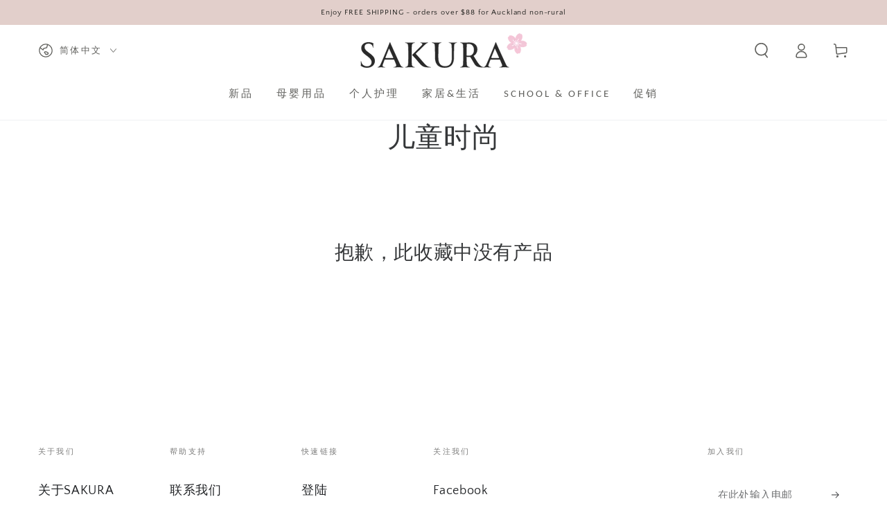

--- FILE ---
content_type: text/html; charset=utf-8
request_url: https://sakura.co.nz/zh/search?section_id=template--24912499212563__recently-viewed&type=product&q=
body_size: 221
content:
<section id="shopify-section-template--24912499212563__recently-viewed" class="shopify-section section"><style data-shopify>#shopify-section-template--24912499212563__recently-viewed {
    --section-padding-top: 60px;
    --section-padding-bottom: 36px;
    --image-position: center center;
  }</style><link rel="stylesheet" href="//sakura.co.nz/cdn/shop/t/7/assets/component-card.css?v=117814640165406522951753443234" media="print" onload="this.media='all'">
<link rel="stylesheet" href="//sakura.co.nz/cdn/shop/t/7/assets/component-price.css?v=31654658090061505171753443233" media="print" onload="this.media='all'">
<link rel="stylesheet" href="//sakura.co.nz/cdn/shop/t/7/assets/component-product-grid.css?v=10757344605323473501753443233" media="print" onload="this.media='all'">
<link rel="stylesheet" href="//sakura.co.nz/cdn/shop/t/7/assets/component-slider.css?v=81521100250996190531753443233" media="print" onload="this.media='all'">
<link rel="stylesheet" href="//sakura.co.nz/cdn/shop/t/7/assets/section-recently-viewed-products.css?v=51418536012772646161753443234" media="print" onload="this.media='all'"><link rel="stylesheet" href="//sakura.co.nz/cdn/shop/t/7/assets/section-main-product.css?v=151836645006050562651753443233" media="print" onload="this.media='all'">
  <link rel="stylesheet" href="//sakura.co.nz/cdn/shop/t/7/assets/component-deferred-media.css?v=17808808663945790771753443234" media="print" onload="this.media='all'"><noscript><link href="//sakura.co.nz/cdn/shop/t/7/assets/component-card.css?v=117814640165406522951753443234" rel="stylesheet" type="text/css" media="all" /></noscript>
<noscript><link href="//sakura.co.nz/cdn/shop/t/7/assets/component-price.css?v=31654658090061505171753443233" rel="stylesheet" type="text/css" media="all" /></noscript>
<noscript><link href="//sakura.co.nz/cdn/shop/t/7/assets/component-product-grid.css?v=10757344605323473501753443233" rel="stylesheet" type="text/css" media="all" /></noscript>
<noscript><link href="//sakura.co.nz/cdn/shop/t/7/assets/section-recently-viewed-products.css?v=51418536012772646161753443234" rel="stylesheet" type="text/css" media="all" /></noscript>

<recently-viewed-products class="recently-viewed-products" data-url="/zh/search?section_id=template--24912499212563__recently-viewed&type=product&q="></recently-viewed-products>


</section>